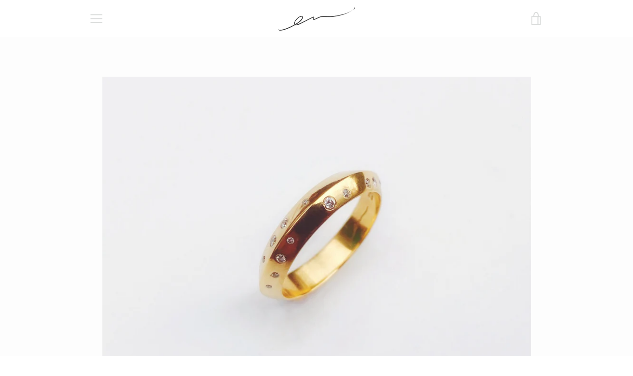

--- FILE ---
content_type: text/javascript
request_url: https://www.enstudionyc.com/cdn/shop/t/3/assets/custom.js?v=101612360477050417211646757185
body_size: -699
content:
//# sourceMappingURL=/cdn/shop/t/3/assets/custom.js.map?v=101612360477050417211646757185
